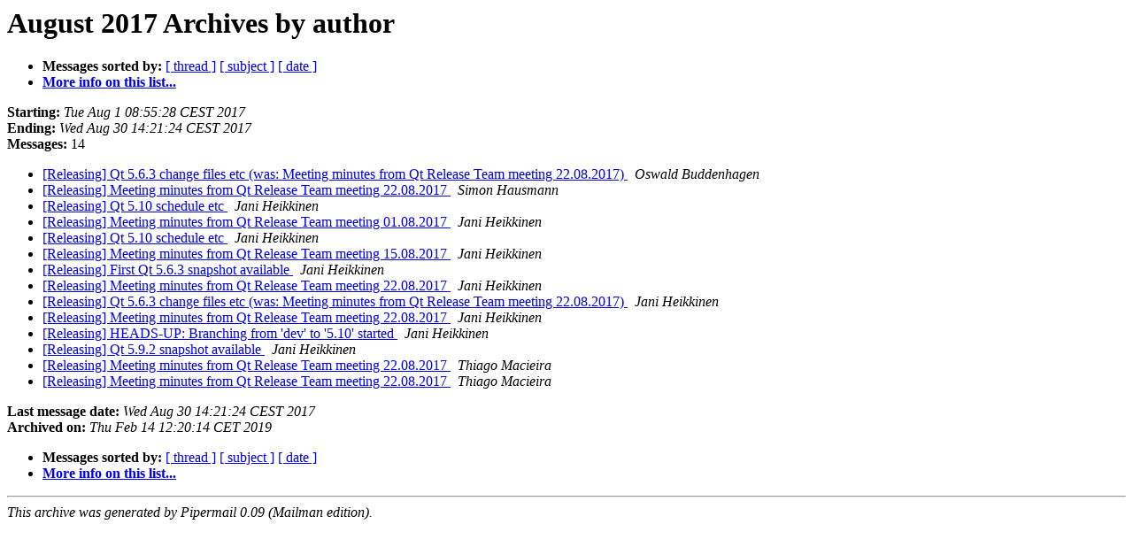

--- FILE ---
content_type: text/html
request_url: https://lists.qt-project.org/pipermail/releasing/2017-August/author.html
body_size: 1011
content:
<!DOCTYPE HTML PUBLIC "-//W3C//DTD HTML 4.01 Transitional//EN">
<HTML>
  <HEAD>
     <title>The Releasing August 2017 Archive by author</title>
     <META NAME="robots" CONTENT="noindex,follow">
     <META http-equiv="Content-Type" content="text/html; charset=utf-8">
  </HEAD>
  <BODY BGCOLOR="#ffffff">
      <a name="start"></A>
      <h1>August 2017 Archives by author</h1>
      <ul>
         <li> <b>Messages sorted by:</b>
	        <a href="thread.html#start">[ thread ]</a>
		<a href="subject.html#start">[ subject ]</a>
		
		<a href="date.html#start">[ date ]</a>

	     <li><b><a href="https://lists.qt-project.org/listinfo/releasing">More info on this list...
                    </a></b></li>
      </ul>
      <p><b>Starting:</b> <i>Tue Aug  1 08:55:28 CEST 2017</i><br>
         <b>Ending:</b> <i>Wed Aug 30 14:21:24 CEST 2017</i><br>
         <b>Messages:</b> 14<p>
     <ul>

<LI><A HREF="002422.html">[Releasing] Qt 5.6.3 change files etc (was: Meeting minutes from Qt Release Team meeting 22.08.2017)
</A><A NAME="2422">&nbsp;</A>
<I>Oswald Buddenhagen
</I>

<LI><A HREF="002417.html">[Releasing] Meeting minutes from Qt Release Team meeting 22.08.2017
</A><A NAME="2417">&nbsp;</A>
<I>Simon Hausmann
</I>

<LI><A HREF="002411.html">[Releasing] Qt 5.10 schedule etc
</A><A NAME="2411">&nbsp;</A>
<I>Jani Heikkinen
</I>

<LI><A HREF="002412.html">[Releasing] Meeting minutes from Qt Release Team meeting 01.08.2017
</A><A NAME="2412">&nbsp;</A>
<I>Jani Heikkinen
</I>

<LI><A HREF="002413.html">[Releasing] Qt 5.10 schedule etc
</A><A NAME="2413">&nbsp;</A>
<I>Jani Heikkinen
</I>

<LI><A HREF="002414.html">[Releasing] Meeting minutes from Qt Release Team meeting 15.08.2017
</A><A NAME="2414">&nbsp;</A>
<I>Jani Heikkinen
</I>

<LI><A HREF="002415.html">[Releasing] First Qt 5.6.3 snapshot available
</A><A NAME="2415">&nbsp;</A>
<I>Jani Heikkinen
</I>

<LI><A HREF="002416.html">[Releasing] Meeting minutes from Qt Release Team meeting 22.08.2017
</A><A NAME="2416">&nbsp;</A>
<I>Jani Heikkinen
</I>

<LI><A HREF="002418.html">[Releasing] Qt 5.6.3 change files etc (was: Meeting minutes from Qt Release Team meeting 22.08.2017)
</A><A NAME="2418">&nbsp;</A>
<I>Jani Heikkinen
</I>

<LI><A HREF="002420.html">[Releasing] Meeting minutes from Qt Release Team meeting 22.08.2017
</A><A NAME="2420">&nbsp;</A>
<I>Jani Heikkinen
</I>

<LI><A HREF="002423.html">[Releasing] HEADS-UP: Branching from 'dev' to '5.10' started
</A><A NAME="2423">&nbsp;</A>
<I>Jani Heikkinen
</I>

<LI><A HREF="002424.html">[Releasing] Qt 5.9.2 snapshot available
</A><A NAME="2424">&nbsp;</A>
<I>Jani Heikkinen
</I>

<LI><A HREF="002419.html">[Releasing] Meeting minutes from Qt Release Team meeting 22.08.2017
</A><A NAME="2419">&nbsp;</A>
<I>Thiago Macieira
</I>

<LI><A HREF="002421.html">[Releasing] Meeting minutes from Qt Release Team meeting 22.08.2017
</A><A NAME="2421">&nbsp;</A>
<I>Thiago Macieira
</I>

    </ul>
    <p>
      <a name="end"><b>Last message date:</b></a> 
       <i>Wed Aug 30 14:21:24 CEST 2017</i><br>
    <b>Archived on:</b> <i>Thu Feb 14 12:20:14 CET 2019</i>
    <p>
   <ul>
         <li> <b>Messages sorted by:</b>
	        <a href="thread.html#start">[ thread ]</a>
		<a href="subject.html#start">[ subject ]</a>
		
		<a href="date.html#start">[ date ]</a>
	     <li><b><a href="https://lists.qt-project.org/listinfo/releasing">More info on this list...
                    </a></b></li>
     </ul>
     <p>
     <hr>
     <i>This archive was generated by
     Pipermail 0.09 (Mailman edition).</i>
  </BODY>
</HTML>

